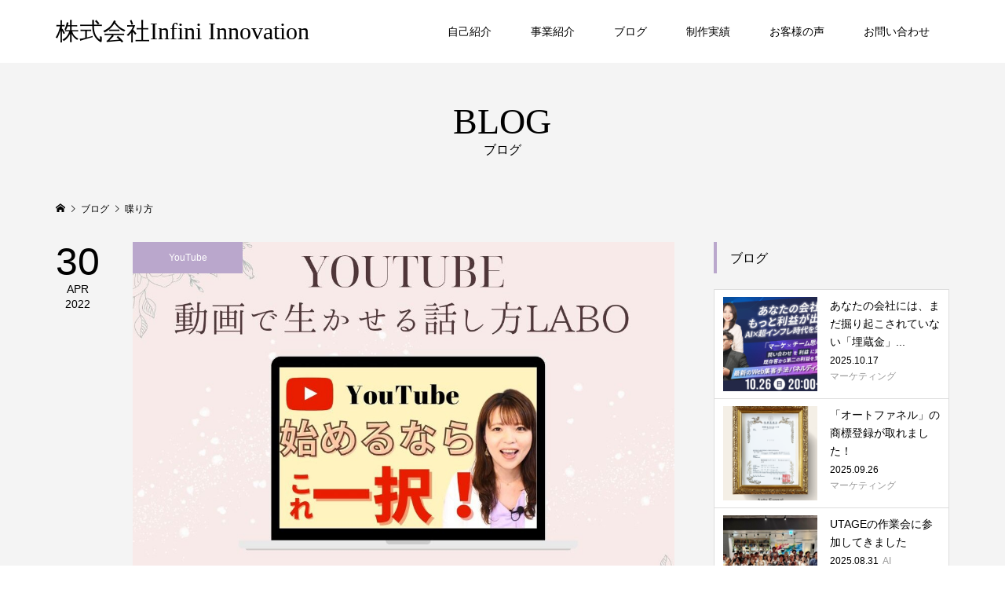

--- FILE ---
content_type: text/html; charset=UTF-8
request_url: https://infinivoice.jp/tag/%E5%96%8B%E3%82%8A%E6%96%B9/
body_size: 10362
content:
<!DOCTYPE html>
<html lang="ja">
<head >

<meta name="facebook-domain-verification" content="5v1ghj1rtop7rkxns43af5zfq8bsfi" />

<meta charset="UTF-8">
<meta name="description" content="株式会社Infini Innovation">
<meta name="viewport" content="width=device-width">
<title>喋り方に関する記事一覧 &#8211; 株式会社Infini Innovation</title>
<meta name='robots' content='max-image-preview:large' />
<link rel='dns-prefetch' href='//stats.wp.com' />
<link rel="alternate" type="application/rss+xml" title="株式会社Infini Innovation &raquo; 喋り方 タグのフィード" href="https://infinivoice.jp/tag/%e5%96%8b%e3%82%8a%e6%96%b9/feed/" />
<style id='wp-img-auto-sizes-contain-inline-css' type='text/css'>
img:is([sizes=auto i],[sizes^="auto," i]){contain-intrinsic-size:3000px 1500px}
/*# sourceURL=wp-img-auto-sizes-contain-inline-css */
</style>
<link rel='stylesheet' id='wp-block-library-css' href='https://infinivoice.jp/web/wp-includes/css/dist/block-library/style.min.css?ver=6.9' type='text/css' media='all' />
<style id='wp-block-paragraph-inline-css' type='text/css'>
.is-small-text{font-size:.875em}.is-regular-text{font-size:1em}.is-large-text{font-size:2.25em}.is-larger-text{font-size:3em}.has-drop-cap:not(:focus):first-letter{float:left;font-size:8.4em;font-style:normal;font-weight:100;line-height:.68;margin:.05em .1em 0 0;text-transform:uppercase}body.rtl .has-drop-cap:not(:focus):first-letter{float:none;margin-left:.1em}p.has-drop-cap.has-background{overflow:hidden}:root :where(p.has-background){padding:1.25em 2.375em}:where(p.has-text-color:not(.has-link-color)) a{color:inherit}p.has-text-align-left[style*="writing-mode:vertical-lr"],p.has-text-align-right[style*="writing-mode:vertical-rl"]{rotate:180deg}
/*# sourceURL=https://infinivoice.jp/web/wp-includes/blocks/paragraph/style.min.css */
</style>
<style id='global-styles-inline-css' type='text/css'>
:root{--wp--preset--aspect-ratio--square: 1;--wp--preset--aspect-ratio--4-3: 4/3;--wp--preset--aspect-ratio--3-4: 3/4;--wp--preset--aspect-ratio--3-2: 3/2;--wp--preset--aspect-ratio--2-3: 2/3;--wp--preset--aspect-ratio--16-9: 16/9;--wp--preset--aspect-ratio--9-16: 9/16;--wp--preset--color--black: #000000;--wp--preset--color--cyan-bluish-gray: #abb8c3;--wp--preset--color--white: #ffffff;--wp--preset--color--pale-pink: #f78da7;--wp--preset--color--vivid-red: #cf2e2e;--wp--preset--color--luminous-vivid-orange: #ff6900;--wp--preset--color--luminous-vivid-amber: #fcb900;--wp--preset--color--light-green-cyan: #7bdcb5;--wp--preset--color--vivid-green-cyan: #00d084;--wp--preset--color--pale-cyan-blue: #8ed1fc;--wp--preset--color--vivid-cyan-blue: #0693e3;--wp--preset--color--vivid-purple: #9b51e0;--wp--preset--gradient--vivid-cyan-blue-to-vivid-purple: linear-gradient(135deg,rgb(6,147,227) 0%,rgb(155,81,224) 100%);--wp--preset--gradient--light-green-cyan-to-vivid-green-cyan: linear-gradient(135deg,rgb(122,220,180) 0%,rgb(0,208,130) 100%);--wp--preset--gradient--luminous-vivid-amber-to-luminous-vivid-orange: linear-gradient(135deg,rgb(252,185,0) 0%,rgb(255,105,0) 100%);--wp--preset--gradient--luminous-vivid-orange-to-vivid-red: linear-gradient(135deg,rgb(255,105,0) 0%,rgb(207,46,46) 100%);--wp--preset--gradient--very-light-gray-to-cyan-bluish-gray: linear-gradient(135deg,rgb(238,238,238) 0%,rgb(169,184,195) 100%);--wp--preset--gradient--cool-to-warm-spectrum: linear-gradient(135deg,rgb(74,234,220) 0%,rgb(151,120,209) 20%,rgb(207,42,186) 40%,rgb(238,44,130) 60%,rgb(251,105,98) 80%,rgb(254,248,76) 100%);--wp--preset--gradient--blush-light-purple: linear-gradient(135deg,rgb(255,206,236) 0%,rgb(152,150,240) 100%);--wp--preset--gradient--blush-bordeaux: linear-gradient(135deg,rgb(254,205,165) 0%,rgb(254,45,45) 50%,rgb(107,0,62) 100%);--wp--preset--gradient--luminous-dusk: linear-gradient(135deg,rgb(255,203,112) 0%,rgb(199,81,192) 50%,rgb(65,88,208) 100%);--wp--preset--gradient--pale-ocean: linear-gradient(135deg,rgb(255,245,203) 0%,rgb(182,227,212) 50%,rgb(51,167,181) 100%);--wp--preset--gradient--electric-grass: linear-gradient(135deg,rgb(202,248,128) 0%,rgb(113,206,126) 100%);--wp--preset--gradient--midnight: linear-gradient(135deg,rgb(2,3,129) 0%,rgb(40,116,252) 100%);--wp--preset--font-size--small: 13px;--wp--preset--font-size--medium: 20px;--wp--preset--font-size--large: 36px;--wp--preset--font-size--x-large: 42px;--wp--preset--spacing--20: 0.44rem;--wp--preset--spacing--30: 0.67rem;--wp--preset--spacing--40: 1rem;--wp--preset--spacing--50: 1.5rem;--wp--preset--spacing--60: 2.25rem;--wp--preset--spacing--70: 3.38rem;--wp--preset--spacing--80: 5.06rem;--wp--preset--shadow--natural: 6px 6px 9px rgba(0, 0, 0, 0.2);--wp--preset--shadow--deep: 12px 12px 50px rgba(0, 0, 0, 0.4);--wp--preset--shadow--sharp: 6px 6px 0px rgba(0, 0, 0, 0.2);--wp--preset--shadow--outlined: 6px 6px 0px -3px rgb(255, 255, 255), 6px 6px rgb(0, 0, 0);--wp--preset--shadow--crisp: 6px 6px 0px rgb(0, 0, 0);}:where(.is-layout-flex){gap: 0.5em;}:where(.is-layout-grid){gap: 0.5em;}body .is-layout-flex{display: flex;}.is-layout-flex{flex-wrap: wrap;align-items: center;}.is-layout-flex > :is(*, div){margin: 0;}body .is-layout-grid{display: grid;}.is-layout-grid > :is(*, div){margin: 0;}:where(.wp-block-columns.is-layout-flex){gap: 2em;}:where(.wp-block-columns.is-layout-grid){gap: 2em;}:where(.wp-block-post-template.is-layout-flex){gap: 1.25em;}:where(.wp-block-post-template.is-layout-grid){gap: 1.25em;}.has-black-color{color: var(--wp--preset--color--black) !important;}.has-cyan-bluish-gray-color{color: var(--wp--preset--color--cyan-bluish-gray) !important;}.has-white-color{color: var(--wp--preset--color--white) !important;}.has-pale-pink-color{color: var(--wp--preset--color--pale-pink) !important;}.has-vivid-red-color{color: var(--wp--preset--color--vivid-red) !important;}.has-luminous-vivid-orange-color{color: var(--wp--preset--color--luminous-vivid-orange) !important;}.has-luminous-vivid-amber-color{color: var(--wp--preset--color--luminous-vivid-amber) !important;}.has-light-green-cyan-color{color: var(--wp--preset--color--light-green-cyan) !important;}.has-vivid-green-cyan-color{color: var(--wp--preset--color--vivid-green-cyan) !important;}.has-pale-cyan-blue-color{color: var(--wp--preset--color--pale-cyan-blue) !important;}.has-vivid-cyan-blue-color{color: var(--wp--preset--color--vivid-cyan-blue) !important;}.has-vivid-purple-color{color: var(--wp--preset--color--vivid-purple) !important;}.has-black-background-color{background-color: var(--wp--preset--color--black) !important;}.has-cyan-bluish-gray-background-color{background-color: var(--wp--preset--color--cyan-bluish-gray) !important;}.has-white-background-color{background-color: var(--wp--preset--color--white) !important;}.has-pale-pink-background-color{background-color: var(--wp--preset--color--pale-pink) !important;}.has-vivid-red-background-color{background-color: var(--wp--preset--color--vivid-red) !important;}.has-luminous-vivid-orange-background-color{background-color: var(--wp--preset--color--luminous-vivid-orange) !important;}.has-luminous-vivid-amber-background-color{background-color: var(--wp--preset--color--luminous-vivid-amber) !important;}.has-light-green-cyan-background-color{background-color: var(--wp--preset--color--light-green-cyan) !important;}.has-vivid-green-cyan-background-color{background-color: var(--wp--preset--color--vivid-green-cyan) !important;}.has-pale-cyan-blue-background-color{background-color: var(--wp--preset--color--pale-cyan-blue) !important;}.has-vivid-cyan-blue-background-color{background-color: var(--wp--preset--color--vivid-cyan-blue) !important;}.has-vivid-purple-background-color{background-color: var(--wp--preset--color--vivid-purple) !important;}.has-black-border-color{border-color: var(--wp--preset--color--black) !important;}.has-cyan-bluish-gray-border-color{border-color: var(--wp--preset--color--cyan-bluish-gray) !important;}.has-white-border-color{border-color: var(--wp--preset--color--white) !important;}.has-pale-pink-border-color{border-color: var(--wp--preset--color--pale-pink) !important;}.has-vivid-red-border-color{border-color: var(--wp--preset--color--vivid-red) !important;}.has-luminous-vivid-orange-border-color{border-color: var(--wp--preset--color--luminous-vivid-orange) !important;}.has-luminous-vivid-amber-border-color{border-color: var(--wp--preset--color--luminous-vivid-amber) !important;}.has-light-green-cyan-border-color{border-color: var(--wp--preset--color--light-green-cyan) !important;}.has-vivid-green-cyan-border-color{border-color: var(--wp--preset--color--vivid-green-cyan) !important;}.has-pale-cyan-blue-border-color{border-color: var(--wp--preset--color--pale-cyan-blue) !important;}.has-vivid-cyan-blue-border-color{border-color: var(--wp--preset--color--vivid-cyan-blue) !important;}.has-vivid-purple-border-color{border-color: var(--wp--preset--color--vivid-purple) !important;}.has-vivid-cyan-blue-to-vivid-purple-gradient-background{background: var(--wp--preset--gradient--vivid-cyan-blue-to-vivid-purple) !important;}.has-light-green-cyan-to-vivid-green-cyan-gradient-background{background: var(--wp--preset--gradient--light-green-cyan-to-vivid-green-cyan) !important;}.has-luminous-vivid-amber-to-luminous-vivid-orange-gradient-background{background: var(--wp--preset--gradient--luminous-vivid-amber-to-luminous-vivid-orange) !important;}.has-luminous-vivid-orange-to-vivid-red-gradient-background{background: var(--wp--preset--gradient--luminous-vivid-orange-to-vivid-red) !important;}.has-very-light-gray-to-cyan-bluish-gray-gradient-background{background: var(--wp--preset--gradient--very-light-gray-to-cyan-bluish-gray) !important;}.has-cool-to-warm-spectrum-gradient-background{background: var(--wp--preset--gradient--cool-to-warm-spectrum) !important;}.has-blush-light-purple-gradient-background{background: var(--wp--preset--gradient--blush-light-purple) !important;}.has-blush-bordeaux-gradient-background{background: var(--wp--preset--gradient--blush-bordeaux) !important;}.has-luminous-dusk-gradient-background{background: var(--wp--preset--gradient--luminous-dusk) !important;}.has-pale-ocean-gradient-background{background: var(--wp--preset--gradient--pale-ocean) !important;}.has-electric-grass-gradient-background{background: var(--wp--preset--gradient--electric-grass) !important;}.has-midnight-gradient-background{background: var(--wp--preset--gradient--midnight) !important;}.has-small-font-size{font-size: var(--wp--preset--font-size--small) !important;}.has-medium-font-size{font-size: var(--wp--preset--font-size--medium) !important;}.has-large-font-size{font-size: var(--wp--preset--font-size--large) !important;}.has-x-large-font-size{font-size: var(--wp--preset--font-size--x-large) !important;}
/*# sourceURL=global-styles-inline-css */
</style>

<style id='classic-theme-styles-inline-css' type='text/css'>
/*! This file is auto-generated */
.wp-block-button__link{color:#fff;background-color:#32373c;border-radius:9999px;box-shadow:none;text-decoration:none;padding:calc(.667em + 2px) calc(1.333em + 2px);font-size:1.125em}.wp-block-file__button{background:#32373c;color:#fff;text-decoration:none}
/*# sourceURL=/wp-includes/css/classic-themes.min.css */
</style>
<link rel='stylesheet' id='dn_sbm_balloon_style-css' href='https://infinivoice.jp/web/wp-content/plugins/speech-balloon-maker/styles/dn_sbm_balloon_style.css?ver=6.9' type='text/css' media='all' />
<link rel='stylesheet' id='famous-style-css' href='https://infinivoice.jp/web/wp-content/themes/famous_tcd064/style.css?ver=1.5' type='text/css' media='all' />
<script type="text/javascript" src="https://infinivoice.jp/web/wp-includes/js/jquery/jquery.min.js?ver=3.7.1" id="jquery-core-js"></script>
<script type="text/javascript" src="https://infinivoice.jp/web/wp-includes/js/jquery/jquery-migrate.min.js?ver=3.4.1" id="jquery-migrate-js"></script>
<link rel="https://api.w.org/" href="https://infinivoice.jp/wp-json/" /><link rel="alternate" title="JSON" type="application/json" href="https://infinivoice.jp/wp-json/wp/v2/tags/74" /><link rel="EditURI" type="application/rsd+xml" title="RSD" href="https://infinivoice.jp/web/xmlrpc.php?rsd" />
<meta name="generator" content="WordPress 6.9" />
	<style>img#wpstats{display:none}</style>
		<style>
.p-button:hover, .p-category-item:hover, .p-entry-works__pager .p-pager__item a:hover, .c-comment__form-submit:hover, c-comment__password-protected, .c-pw__btn--register, .c-pw__btn { background-color: #000000; }
.c-comment__tab-item.is-active a, .c-comment__tab-item a:hover, .c-comment__tab-item.is-active p { background-color: #000000; border-color: #000000; }
.c-comment__tab-item.is-active a:after, .c-comment__tab-item.is-active p:after { border-top-color: #000000; }
.p-breadcrumb__item a:hover, .p-social-nav a:hover, .p-gallery-modal__button:hover, .p-modal-cta__close:hover, .p-index-archive__item-category:hover, .p-widget-categories .toggle-children:hover, .p-widget .searchform #searchsubmit:hover, .p-widget-search .p-widget-search__submit:hover, .slick-arrow:hover { color: #baa7cc; }
.p-button, .p-pagetop a, .p-category-item, .p-page-links > span, .p-pager__item .current, .p-page-links a:hover, .p-pager__item a:hover, .p-works-gallery__filter-item.is-active span, .slick-dots li.slick-active button, .slick-dots li:hover button { background-color: #baa7cc; }
.p-headline, .p-widget__title { border-color: #baa7cc; }
a:hover, .p-entry__body a:hover, .p-author__box a:hover, a:hover .p-article__title, .p-entry-nav a:hover, .p-works-gallery__filter-item:hover span, .p-entry__body .pb_simple_table a:hover { color: #999999; }
.p-pagetop a:hover { background-color: #999999; }
.p-entry__body a { color: #baa7cc; }
body, input, textarea { font-family: "Segoe UI", Verdana, "游ゴシック", YuGothic, "Hiragino Kaku Gothic ProN", Meiryo, sans-serif; }
.p-logo, .p-page-header__title, .p-entry-works__title, .p-modal-cta__catch, .p-header-content__catch, .p-header-content__desc, .p-cb__item-headline, .p-index-about__image-label {
font-family: "Times New Roman", "游明朝", "Yu Mincho", "游明朝体", "YuMincho", "ヒラギノ明朝 Pro W3", "Hiragino Mincho Pro", "HiraMinProN-W3", "HGS明朝E", "ＭＳ Ｐ明朝", "MS PMincho", serif;
font-weight: 500;
}
.c-load--type1 { border: 3px solid rgba(153, 153, 153, 0.2); border-top-color: #000000; }
.p-hover-effect--type1:hover img { -webkit-transform: scale(1.2) rotate(2deg); -moz-transform: scale(1.2) rotate(2deg); -ms-transform: scale(1.2) rotate(2deg); transform: scale(1.2) rotate(2deg); }
.p-hover-effect--type2 img { margin-left: -8px; }
.p-hover-effect--type2:hover img { margin-left: 8px; }
.p-hover-effect--type2:hover .p-hover-effect__image { background: #000000; }
.p-hover-effect--type2:hover img { opacity: 0.5 }
.p-hover-effect--type3:hover .p-hover-effect__image { background: #000000; }
.p-hover-effect--type3:hover img { opacity: 0.5; }
.p-entry__title { font-size: 30px; }
.p-entry__title, .p-article-post__title { color: #000000; }
.p-entry__body { font-size: 16px; }
.p-entry__body, .p-entry__body .pb_simple_table a { color: #000000; }
.p-entry-information__title { font-size: 30px; }
.p-entry-information__title, .p-article-information__title { color: #000000; }
.p-entry-information__body, .p-entry-information__body .pb_simple_table a { color: #000000; font-size: 16px; }
.p-entry-works__title { color: #000000; font-size: 40px; }
.p-entry-works__body { color: #000000; font-size: 14px; }
.p-gallery-modal__overlay { background: rgba(0, 0, 0, 0.5); }
.p-article-voice__title { color: #000000; font-size: 16px; }
.p-entry-voice__body { color: #000000; font-size: 14px; }
.l-header__bar { background: rgba(255, 255, 255, 1); }
body.l-header__fix .is-header-fixed .l-header__bar { background: rgba(255, 255, 255, 0.8); }
.p-header__logo--text { font-size: 30px; }
.p-footer__logo--text { font-size: 30px; }
.l-header a, .p-global-nav a { color: #000000; }
.p-global-nav .sub-menu { background-color: #000000; }
.p-global-nav .sub-menu a { color: #ffffff; }
.p-global-nav .sub-menu a:hover, .p-global-nav .sub-menu .current-menu-item > a { background-color: #e24f93; color: #ffffff; }
.p-footer-info, .p-footer__logo--text a { color: #000000; }
.p-footer-info.has-bg-image::after { background-color: rgba(255,255,255, 0.5); }
.p-footer-info__desc { font-size: 14px; }
.p-footer-info .p-social-nav a { color: #000000; }
.p-footer-info .p-social-nav a:hover { color: #e24f93; }
.p-footer-nav__container { background-color: #ffffff; }
.p-footer-nav, .p-footer-nav li a { color: #000000; }
.p-footer-nav li a:hover { color: #666666; }
.p-copyright { background-color: #000000; color: #ffffff; }
@media (min-width: 1200px) {
	.p-global-nav a:hover, .p-global-nav > li:hover > a, .p-global-nav > li.current-menu-item > a, .p-global-nav > li.is-active > a { color: #e24f93; }
}
@media only screen and (max-width: 1199px) {
	.l-header__bar { background-color: rgba(255, 255, 255, 1); }
	.p-header__logo--text { font-size: 24px; }
	.p-global-nav { background-color: rgba(0,0,0, 1); }
	.p-global-nav a { color: #ffffff; }
	.p-global-nav a:hover, .p-global-nav .current-menu-item > a { background-color: rgba(226,79,147, 1); color: #ffffff; }
}
@media only screen and (max-width: 991px) {
	.p-footer__logo--text { font-size: 24px; }
	.p-footer-info__desc { font-size: 14px; }
	.p-entry__title { font-size: 18px; }
	.p-entry__body { font-size: 14px; }
	.p-entry-information__title { font-size: 18px; }
	.p-entry-information__body { font-size: 14px; }
	.p-entry-works__title { font-size: 34px; }
	.p-entry-works__body { font-size: 14px; }
	.p-article-voice__title { font-size: 16px; }
	.p-entry-voice__body { font-size: 14px; }
}
.p-index-about__image-label{
/*color:#e24f93;*/
}

/* バグ？対応 */
.p-header-content__image-slice {
display:none;
}

</style>
<link rel="icon" href="https://infinivoice.jp/web/wp-content/uploads/2025/01/cropped-株式会社Infini-Innovationロゴ-32x32.png" sizes="32x32" />
<link rel="icon" href="https://infinivoice.jp/web/wp-content/uploads/2025/01/cropped-株式会社Infini-Innovationロゴ-192x192.png" sizes="192x192" />
<link rel="apple-touch-icon" href="https://infinivoice.jp/web/wp-content/uploads/2025/01/cropped-株式会社Infini-Innovationロゴ-180x180.png" />
<meta name="msapplication-TileImage" content="https://infinivoice.jp/web/wp-content/uploads/2025/01/cropped-株式会社Infini-Innovationロゴ-270x270.png" />
<!-- Google tag (gtag.js) -->
<script async src="https://www.googletagmanager.com/gtag/js?id=G-HDBNBX1HZ3"></script>
<script>
  window.dataLayer = window.dataLayer || [];
  function gtag(){dataLayer.push(arguments);}
  gtag('js', new Date());

  gtag('config', 'G-HDBNBX1HZ3');
</script>

<meta name="google-site-verification" content="s8hVe3ewPr_ZJVOZZwHUt_GBdzU8QlYAjKnils-DOeE" />
</head>
<body class="archive tag tag-74 wp-theme-famous_tcd064 l-sidebar--type2 l-header--type2 l-header--type2--mobile l-header__fix l-header__fix--mobile">
<header id="js-header" class="l-header">
	<div class="l-header__bar p-header__bar">
		<div class="p-header__bar__inner l-inner">
			<div class="p-logo p-header__logo p-header__logo--text">
				<a href="https://infinivoice.jp/">株式会社Infini Innovation</a>
			</div>
			<div class="p-logo p-header__logo--mobile p-header__logo--text">
				<a href="https://infinivoice.jp/">株式会社Infini Innovation</a>
			</div>
			<a href="#" id="js-menu-button" class="p-menu-button c-menu-button"></a>
<nav class="p-global-nav__container"><ul id="js-global-nav" class="p-global-nav"><li id="menu-item-86" class="menu-item menu-item-type-post_type menu-item-object-page menu-item-86"><a href="https://infinivoice.jp/about/">自己紹介<span></span></a></li>
<li id="menu-item-69" class="menu-item menu-item-type-post_type menu-item-object-page menu-item-69"><a href="https://infinivoice.jp/business/">事業紹介<span></span></a></li>
<li id="menu-item-401" class="menu-item menu-item-type-custom menu-item-object-custom menu-item-401"><a href="/blog/">ブログ<span></span></a></li>
<li id="menu-item-87" class="menu-item menu-item-type-custom menu-item-object-custom menu-item-87"><a href="/works/">制作実績<span></span></a></li>
<li id="menu-item-95" class="menu-item menu-item-type-custom menu-item-object-custom menu-item-95"><a href="/voice/">お客様の声<span></span></a></li>
<li id="menu-item-116" class="menu-item menu-item-type-post_type menu-item-object-page menu-item-116"><a href="https://infinivoice.jp/contact/">お問い合わせ<span></span></a></li>
</ul></nav>		</div>
	</div>
</header>
<main class="l-main">
	<header id="js-page-header" class="p-page-header">
		<div class="p-page-header__inner l-inner">
			<h1 class="p-page-header__title">BLOG</h1>
			<p class="p-page-header__desc">ブログ</p>
		</div>
	</header>
	<div class="p-breadcrumb c-breadcrumb">
		<ul class="p-breadcrumb__inner c-breadcrumb__inner l-inner" itemscope itemtype="http://schema.org/BreadcrumbList">
			<li class="p-breadcrumb__item c-breadcrumb__item p-breadcrumb__item--home c-breadcrumb__item--home" itemprop="itemListElement" itemscope itemtype="http://schema.org/ListItem">
				<a href="https://infinivoice.jp/" itemprop="item"><span itemprop="name">HOME</span></a>
				<meta itemprop="position" content="1" />
			</li>
			<li class="p-breadcrumb__item c-breadcrumb__item" itemprop="itemListElement" itemscope itemtype="http://schema.org/ListItem">
				<a href="https://infinivoice.jp/blog/" itemprop="item">
					<span itemprop="name">ブログ</span>
				</a>
				<meta itemprop="position" content="2" />
			</li>
			<li class="p-breadcrumb__item c-breadcrumb__item" itemprop="itemListElement" itemscope itemtype="http://schema.org/ListItem">
				<span itemprop="name">喋り方</span>
				<meta itemprop="position" content="3" />
			</li>
		</ul>
	</div>
	<div class="l-inner l-2columns">
		<div class="l-primary">
			<div class="p-blog-archive">
				<article class="p-blog-archive__item">
					<a class="p-hover-effect--type1" href="https://infinivoice.jp/2022/04/30/%e5%8b%95%e7%94%bb%e7%b7%a8%e9%9b%86%e3%81%af%e9%9b%a3%e3%81%97%e3%81%9d%e3%81%86%e3%81%a8%e6%80%9d%e3%81%a3%e3%81%a6%e3%81%84%e3%82%8b%e4%ba%ba%e5%bf%85%e8%a6%8b%ef%bc%81%e5%88%9d%e5%bf%83%e8%80%85/">
						<time class="p-blog-archive__item-date p-article__date" datetime="2022-04-30T07:10:00+09:00"><span class="p-article__date-day">30</span><span class="p-article__date-month">Apr</span><span class="p-article__date-year">2022</span></time>
						<div class="p-blog-archive__item__inner">
							<div class="p-blog-archive__item-thumbnail p-hover-effect__image js-object-fit-cover">
								<img width="1080" height="900" src="https://infinivoice.jp/web/wp-content/uploads/2022/04/YouTube　動画で生かせる話し方Labo03-1080x900.jpg" class="attachment-size4 size-size4 wp-post-image" alt="" decoding="async" fetchpriority="high" />
								<div class="p-float-category"><span class="p-category-item" data-url="https://infinivoice.jp/category/youtube/">YouTube</span></div>
							</div>
							<h2 class="p-blog-archive__item-title p-article-post__title p-article__title">動画編集は難しそうと思っている人必見！初心者はスマホからスタートするべき！</h2>
							<p class="p-blog-archive__item-excerpt">【愛されファンを増やす】ためのYouTube最新動画をご覧ください！ 4/28スタートした私の新しいYouTubeチャンネル「動画で活かせる話し方Labo」✨ 優しいみなさまにご協力いただき、おかげさまで無事にスタートすることができました。 ビジネス系YouTubeの運用は、必ずしも登録者の数の多さだけで判...</p>
						</div>
					</a>
				</article>
				<article class="p-blog-archive__item">
					<a class="p-hover-effect--type1" href="https://infinivoice.jp/2022/04/29/%e7%9b%b8%e6%89%8b%e3%81%ab%e4%bc%9d%e3%82%8f%e3%82%8b%e8%a9%b1%e3%81%97%e6%96%b9%e3%81%af%e3%81%82%e3%82%8b%e3%82%b3%e3%83%84%e3%82%92%e5%ae%9f%e8%b7%b5%e3%81%99%e3%82%8b%e3%81%a0%e3%81%91%ef%bc%81/">
						<time class="p-blog-archive__item-date p-article__date" datetime="2022-04-29T07:35:00+09:00"><span class="p-article__date-day">29</span><span class="p-article__date-month">Apr</span><span class="p-article__date-year">2022</span></time>
						<div class="p-blog-archive__item__inner">
							<div class="p-blog-archive__item-thumbnail p-hover-effect__image js-object-fit-cover">
								<img width="1080" height="900" src="https://infinivoice.jp/web/wp-content/uploads/2022/05/YouTube告知のコピー-5-1080x900.jpg" class="attachment-size4 size-size4 wp-post-image" alt="" decoding="async" />
								<div class="p-float-category"><span class="p-category-item" data-url="https://infinivoice.jp/category/youtube/">YouTube</span></div>
							</div>
							<h2 class="p-blog-archive__item-title p-article-post__title p-article__title">相手に伝わる話し方はあるコツを実践するだけ！相手に自分の話が伝わりやすくなる方法</h2>
							<p class="p-blog-archive__item-excerpt">昨日スタートした私の新しいYouTubeチャンネル 「動画で活かせる話し方Labo」 初日にチャンネル登録をしてくださった方、そして、１本目の動画をご視聴いただいた方、本当にありがとうございました！ 優しいみなさまにご協力いただき、おかげさまで無事にスタートすることができました✨ そして、２本目の動画も公開...</p>
						</div>
					</a>
				</article>
			</div>
		</div>
		<aside class="p-sidebar l-secondary">
<div class="p-widget p-widget-sidebar styled_post_list_tab_widget" id="styled_post_list_tab_widget-2">
<h2 class="p-widget__title">ブログ</h2>
<ul class="p-widget-list">
	<li class="p-widget-list__item">
		<a class="p-hover-effect--type1 u-clearfix" href="https://infinivoice.jp/2025/10/17/%e3%81%82%e3%81%aa%e3%81%9f%e3%81%ae%e4%bc%9a%e7%a4%be%e3%81%ab%e3%81%af%e3%80%81%e3%81%be%e3%81%a0%e6%8e%98%e3%82%8a%e8%b5%b7%e3%81%93%e3%81%95%e3%82%8c%e3%81%a6%e3%81%84%e3%81%aa%e3%81%84%e3%80%8c/">
			<div class="p-widget-list__item-thumbnail p-hover-effect__image"><img width="300" height="300" src="https://infinivoice.jp/web/wp-content/uploads/2025/10/UTAGEイベント１-300x300.png" class="attachment-size1 size-size1 wp-post-image" alt="" decoding="async" loading="lazy" /></div>
			<div class="p-widget-list__item-info">
				<h3 class="p-widget-list__item-title p-article-post__title p-article__title">あなたの会社には、まだ掘り起こされていない「埋蔵金」...</h3>
				<p class="p-widget-list__item-meta"><time class="p-widget-list__item-date p-article__date" datetime="2025-10-17">2025.10.17</time><span class="p-widget-list__item-category p-article__category">マーケティング</span></p>
			</div>
		</a>
	</li>
	<li class="p-widget-list__item">
		<a class="p-hover-effect--type1 u-clearfix" href="https://infinivoice.jp/2025/09/26/%e3%80%8c%e3%82%aa%e3%83%bc%e3%83%88%e3%83%95%e3%82%a1%e3%83%8d%e3%83%ab%e3%80%8d%e3%81%ae%e5%95%86%e6%a8%99%e7%99%bb%e9%8c%b2%e3%81%8c%e5%8f%96%e3%82%8c%e3%81%be%e3%81%97%e3%81%9f%ef%bc%81/">
			<div class="p-widget-list__item-thumbnail p-hover-effect__image"><img width="240" height="300" src="https://infinivoice.jp/web/wp-content/uploads/2025/09/gold-beige-vintage-photo-frame-mockup-instagram-post.png" class="attachment-size1 size-size1 wp-post-image" alt="" decoding="async" loading="lazy" /></div>
			<div class="p-widget-list__item-info">
				<h3 class="p-widget-list__item-title p-article-post__title p-article__title">「オートファネル」の商標登録が取れました！</h3>
				<p class="p-widget-list__item-meta"><time class="p-widget-list__item-date p-article__date" datetime="2025-09-26">2025.09.26</time><span class="p-widget-list__item-category p-article__category">マーケティング</span></p>
			</div>
		</a>
	</li>
	<li class="p-widget-list__item">
		<a class="p-hover-effect--type1 u-clearfix" href="https://infinivoice.jp/2025/08/31/utage%e3%81%ae%e4%bd%9c%e6%a5%ad%e4%bc%9a%e3%81%ab%e5%8f%82%e5%8a%a0%e3%81%97%e3%81%a6%e3%81%8d%e3%81%be%e3%81%97%e3%81%9f/">
			<div class="p-widget-list__item-thumbnail p-hover-effect__image"><img width="300" height="300" src="https://infinivoice.jp/web/wp-content/uploads/2025/09/img_5055-300x300.jpg" class="attachment-size1 size-size1 wp-post-image" alt="" decoding="async" loading="lazy" /></div>
			<div class="p-widget-list__item-info">
				<h3 class="p-widget-list__item-title p-article-post__title p-article__title">UTAGEの作業会に参加してきました</h3>
				<p class="p-widget-list__item-meta"><time class="p-widget-list__item-date p-article__date" datetime="2025-08-31">2025.08.31</time><span class="p-widget-list__item-category p-article__category">AI</span></p>
			</div>
		</a>
	</li>
	<li class="p-widget-list__item">
		<a class="p-hover-effect--type1 u-clearfix" href="https://infinivoice.jp/2025/08/20/chatgpt-5%e3%81%a7%e3%80%8c%e8%bf%b7%e3%81%84%e3%80%8d%e3%81%8c%e6%b6%88%e3%81%88%e3%81%9f%e2%94%80%e2%94%80aix%e8%87%aa%e5%8b%95%e5%8c%96%e3%81%8c%e3%80%81%e3%81%95%e3%82%89%e3%81%ab%e5%ae%9f/">
			<div class="p-widget-list__item-thumbnail p-hover-effect__image"><img width="300" height="300" src="https://infinivoice.jp/web/wp-content/uploads/2025/08/aiエージェントって何？2025年-ビジネスを激変させる-次世代ai技術を完全解説-300x300.jpg" class="attachment-size1 size-size1 wp-post-image" alt="" decoding="async" loading="lazy" /></div>
			<div class="p-widget-list__item-info">
				<h3 class="p-widget-list__item-title p-article-post__title p-article__title">ChatGPT 5で「迷い」が消えた──AI×自動化が、さらに実戦...</h3>
				<p class="p-widget-list__item-meta"><time class="p-widget-list__item-date p-article__date" datetime="2025-08-20">2025.08.20</time><span class="p-widget-list__item-category p-article__category">AI</span></p>
			</div>
		</a>
	</li>
	<li class="p-widget-list__item">
		<a class="p-hover-effect--type1 u-clearfix" href="https://infinivoice.jp/2025/08/08/8-8%e3%83%a9%e3%82%a4%e3%82%aa%e3%83%b3%e3%82%ba%e3%82%b2%e3%83%bc%e3%83%88%e3%81%ae%e6%97%a5%e3%81%ab%e8%aa%93%e3%81%86%e3%80%81%e6%96%b0%e3%81%97%e3%81%84%e6%99%82%e4%bb%a3%e3%81%ae%e3%83%93/">
			<div class="p-widget-list__item-thumbnail p-hover-effect__image"><img width="300" height="300" src="https://infinivoice.jp/web/wp-content/uploads/2025/02/株式会社Infini-Innovation-300x300.jpg" class="attachment-size1 size-size1 wp-post-image" alt="" decoding="async" loading="lazy" /></div>
			<div class="p-widget-list__item-info">
				<h3 class="p-widget-list__item-title p-article-post__title p-article__title">8/8ライオンズゲートの日に誓う、新しい時代のビジネスの...</h3>
				<p class="p-widget-list__item-meta"><time class="p-widget-list__item-date p-article__date" datetime="2025-08-08">2025.08.08</time><span class="p-widget-list__item-category p-article__category">AI</span></p>
			</div>
		</a>
	</li>
</ul>
</div>
<div class="p-widget p-widget-sidebar tcdw_category_list_widget" id="tcdw_category_list_widget-2">
<h2 class="p-widget__title">カテゴリ</h2>
<ul class="p-widget-categories">
	<li class="cat-item cat-item-128"><a href="https://infinivoice.jp/category/ai/">AI</a>
</li>
	<li class="cat-item cat-item-16"><a href="https://infinivoice.jp/category/youtube/">YouTube</a>
</li>
	<li class="cat-item cat-item-24"><a href="https://infinivoice.jp/category/%e3%82%b5%e3%83%ad%e3%83%b3/">サロン</a>
</li>
	<li class="cat-item cat-item-130"><a href="https://infinivoice.jp/category/%e3%83%9e%e3%83%bc%e3%82%b1%e3%83%86%e3%82%a3%e3%83%b3%e3%82%b0/">マーケティング</a>
</li>
	<li class="cat-item cat-item-131"><a href="https://infinivoice.jp/category/%e3%83%a9%e3%82%a4%e3%83%95%e3%82%b9%e3%82%bf%e3%82%a4%e3%83%ab/">ライフスタイル</a>
</li>
	<li class="cat-item cat-item-6"><a href="https://infinivoice.jp/category/%e5%8b%95%e7%94%bb/">動画</a>
</li>
	<li class="cat-item cat-item-5"><a href="https://infinivoice.jp/category/%e6%97%a5%e5%b8%b8/">日常</a>
</li>
	<li class="cat-item cat-item-1"><a href="https://infinivoice.jp/category/uncategorized/">未分類</a>
</li>
	<li class="cat-item cat-item-7"><a href="https://infinivoice.jp/category/%e8%a9%b1%e3%81%97%e6%96%b9/">話し方</a>
</li>
</ul>
</div>
<div class="p-widget p-widget-sidebar tcdw_archive_list_widget" id="tcdw_archive_list_widget-2">
<h2 class="p-widget__title">アーカイブ</h2>
		<div class="p-dropdown">
			<div class="p-dropdown__title">月を選択</div>
			<ul class="p-dropdown__list">
					<li><a href='https://infinivoice.jp/2025/10/'>2025年10月</a></li>
	<li><a href='https://infinivoice.jp/2025/09/'>2025年9月</a></li>
	<li><a href='https://infinivoice.jp/2025/08/'>2025年8月</a></li>
	<li><a href='https://infinivoice.jp/2025/07/'>2025年7月</a></li>
	<li><a href='https://infinivoice.jp/2025/06/'>2025年6月</a></li>
	<li><a href='https://infinivoice.jp/2025/05/'>2025年5月</a></li>
	<li><a href='https://infinivoice.jp/2025/04/'>2025年4月</a></li>
	<li><a href='https://infinivoice.jp/2025/03/'>2025年3月</a></li>
	<li><a href='https://infinivoice.jp/2024/12/'>2024年12月</a></li>
	<li><a href='https://infinivoice.jp/2024/11/'>2024年11月</a></li>
	<li><a href='https://infinivoice.jp/2024/08/'>2024年8月</a></li>
	<li><a href='https://infinivoice.jp/2024/06/'>2024年6月</a></li>
	<li><a href='https://infinivoice.jp/2023/09/'>2023年9月</a></li>
	<li><a href='https://infinivoice.jp/2023/08/'>2023年8月</a></li>
	<li><a href='https://infinivoice.jp/2023/01/'>2023年1月</a></li>
	<li><a href='https://infinivoice.jp/2022/09/'>2022年9月</a></li>
	<li><a href='https://infinivoice.jp/2022/08/'>2022年8月</a></li>
	<li><a href='https://infinivoice.jp/2022/05/'>2022年5月</a></li>
	<li><a href='https://infinivoice.jp/2022/04/'>2022年4月</a></li>
	<li><a href='https://infinivoice.jp/2022/03/'>2022年3月</a></li>
	<li><a href='https://infinivoice.jp/2022/02/'>2022年2月</a></li>
	<li><a href='https://infinivoice.jp/2022/01/'>2022年1月</a></li>
			</ul>
		</div>
</div>
		</aside>
	</div>
</main>
<footer class="l-footer">
	<div class="p-footer-info has-bg-image has-bg-image-parallax" data-src="https://infinivoice.jp/web/wp-content/uploads/2022/01/20220106073536-scaled.jpeg">
		<div class="p-footer-info__inner l-inner">
			<div class="p-logo p-footer__logo p-footer__logo--text">
				<a href="https://infinivoice.jp/">株式会社Infini Innovation</a>
			</div>
			<div class="p-logo p-footer__logo--mobile p-footer__logo--text">
				<a href="https://infinivoice.jp/">株式会社Infini Innovation</a>
			</div>
			<ul class="p-social-nav"><li class="p-social-nav__item p-social-nav__item--facebook"><a href="https://www.facebook.com/infinivoice0613" target="_blank"></a></li><li class="p-social-nav__item p-social-nav__item--twitter"><a href="https://x.com/shimizumeika3" target="_blank"></a></li><li class="p-social-nav__item p-social-nav__item--instagram"><a href="https://www.instagram.com/meika_video.marketing/" target="_blank"></a></li><li class="p-social-nav__item p-social-nav__item--youtube"><a href="https://www.youtube.com/@shimizudougalabo" target="_blank"></a></li></ul>
			<div class="p-footer-info__desc">セミナー/動画制作 お問い合わせページからお気軽にお問い合わせください</div>
		</div>
	</div>
	<nav class="p-footer-nav__container"><ul id="menu-%e3%83%95%e3%83%83%e3%82%bf%e3%83%bc%e3%83%a1%e3%83%8b%e3%83%a5%e3%83%bc" class="p-footer-nav l-inner"><li id="menu-item-120" class="menu-item menu-item-type-post_type menu-item-object-page menu-item-120"><a href="https://infinivoice.jp/about/">自己紹介</a></li><li id="menu-item-117" class="menu-item menu-item-type-post_type menu-item-object-page menu-item-117"><a href="https://infinivoice.jp/business/">事業紹介</a></li><li id="menu-item-402" class="menu-item menu-item-type-custom menu-item-object-custom menu-item-402"><a href="/blog/">ブログ</a></li><li id="menu-item-121" class="menu-item menu-item-type-custom menu-item-object-custom menu-item-121"><a href="/works/">制作実績</a></li><li id="menu-item-118" class="menu-item menu-item-type-post_type menu-item-object-page menu-item-118"><a href="https://infinivoice.jp/contact/">お問い合わせ</a></li><li id="menu-item-119" class="menu-item menu-item-type-post_type menu-item-object-page menu-item-119"><a href="https://infinivoice.jp/eclow/">特定商取引法に基づく表記</a></li></ul></nav>
	<div class="p-copyright">
		<div class="p-copyright__inner l-inner">
			<p>Copyright &copy;<span class="u-hidden-xs">2026</span> 株式会社Infini Innovation. All Rights Reserved.</p>
		</div>
	</div>
	<div id="js-pagetop" class="p-pagetop"><a href="#"></a></div>
</footer>
<script type="speculationrules">
{"prefetch":[{"source":"document","where":{"and":[{"href_matches":"/*"},{"not":{"href_matches":["/web/wp-*.php","/web/wp-admin/*","/web/wp-content/uploads/*","/web/wp-content/*","/web/wp-content/plugins/*","/web/wp-content/themes/famous_tcd064/*","/*\\?(.+)"]}},{"not":{"selector_matches":"a[rel~=\"nofollow\"]"}},{"not":{"selector_matches":".no-prefetch, .no-prefetch a"}}]},"eagerness":"conservative"}]}
</script>
<script type="text/javascript" src="https://infinivoice.jp/web/wp-content/themes/famous_tcd064/js/functions.js?ver=1.5" id="famous-script-js"></script>
<script type="text/javascript" src="https://infinivoice.jp/web/wp-content/themes/famous_tcd064/js/header-fix.js?ver=1.5" id="famous-header-fix-js"></script>
<script type="text/javascript" id="jetpack-stats-js-before">
/* <![CDATA[ */
_stq = window._stq || [];
_stq.push([ "view", {"v":"ext","blog":"243535485","post":"0","tz":"9","srv":"infinivoice.jp","arch_tag":"%E5%96%8B%E3%82%8A%E6%96%B9","arch_results":"2","j":"1:15.4"} ]);
_stq.push([ "clickTrackerInit", "243535485", "0" ]);
//# sourceURL=jetpack-stats-js-before
/* ]]> */
</script>
<script type="text/javascript" src="https://stats.wp.com/e-202603.js" id="jetpack-stats-js" defer="defer" data-wp-strategy="defer"></script>
<script>
jQuery(function($){
	var initialized = false;
	var initialize = function(){
		if (initialized) return;
		initialized = true;

		$(document).trigger('js-initialized');
		$(window).trigger('resize').trigger('scroll');
	};

	initialize();
	$(document).trigger('js-initialized-after');

});
</script>
</body>
</html>
